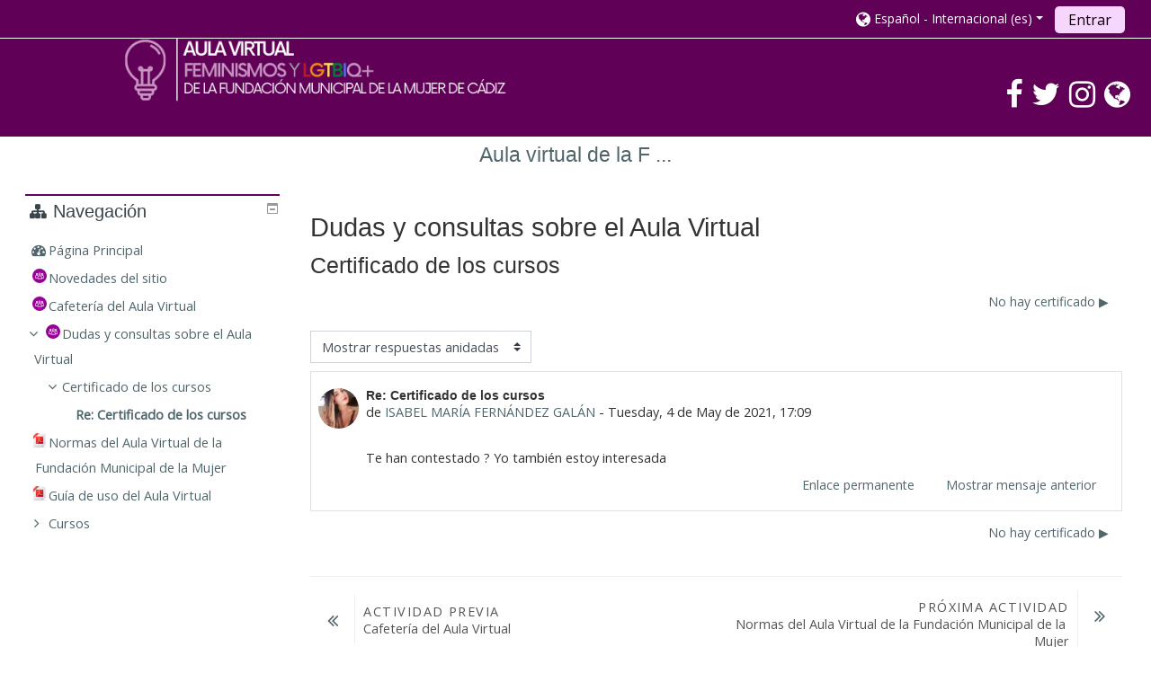

--- FILE ---
content_type: text/html; charset=utf-8
request_url: https://aula.fmm.cadiz.es/mod/forum/discuss.php?d=88&parent=385&lang=es
body_size: 12691
content:
<!DOCTYPE html>
<html  dir="ltr" lang="es" xml:lang="es">
<head>
    <title>Aula virtual FMM: Certificado de los cursos - En Modo Mantenimiento</title>
    <link rel="icon" href="https://aula.fmm.cadiz.es/pluginfile.php/1/theme_adaptable/favicon/1615056261/Captura%20de%20pantalla%202020-12-03%20a%20las%2014.39.15_preview_rev_1.ico" />

<meta http-equiv="Content-Type" content="text/html; charset=utf-8" />
<meta name="keywords" content="moodle, Aula virtual FMM: Certificado de los cursos - En Modo Mantenimiento" />
<link rel="stylesheet" type="text/css" href="https://aula.fmm.cadiz.es/theme/yui_combo.php?rollup/3.17.2/yui-moodlesimple-min.css" /><script id="firstthemesheet" type="text/css">/** Required in order to fix style inclusion problems in IE with YUI **/</script><link rel="stylesheet" type="text/css" href="https://aula.fmm.cadiz.es/theme/styles.php/adaptable/1615056261_1591281119/all" />
<script>
//<![CDATA[
var M = {}; M.yui = {};
M.pageloadstarttime = new Date();
M.cfg = {"wwwroot":"https:\/\/aula.fmm.cadiz.es","sesskey":"XLnk18GgAS","sessiontimeout":"7200","themerev":"1615056261","slasharguments":1,"theme":"adaptable","iconsystemmodule":"core\/icon_system_fontawesome","jsrev":"1591622670","admin":"admin","svgicons":true,"usertimezone":"Europa\/London","contextid":2590,"langrev":-1,"templaterev":"1591622670"};var yui1ConfigFn = function(me) {if(/-skin|reset|fonts|grids|base/.test(me.name)){me.type='css';me.path=me.path.replace(/\.js/,'.css');me.path=me.path.replace(/\/yui2-skin/,'/assets/skins/sam/yui2-skin')}};
var yui2ConfigFn = function(me) {var parts=me.name.replace(/^moodle-/,'').split('-'),component=parts.shift(),module=parts[0],min='-min';if(/-(skin|core)$/.test(me.name)){parts.pop();me.type='css';min=''}
if(module){var filename=parts.join('-');me.path=component+'/'+module+'/'+filename+min+'.'+me.type}else{me.path=component+'/'+component+'.'+me.type}};
YUI_config = {"debug":false,"base":"https:\/\/aula.fmm.cadiz.es\/lib\/yuilib\/3.17.2\/","comboBase":"https:\/\/aula.fmm.cadiz.es\/theme\/yui_combo.php?","combine":true,"filter":null,"insertBefore":"firstthemesheet","groups":{"yui2":{"base":"https:\/\/aula.fmm.cadiz.es\/lib\/yuilib\/2in3\/2.9.0\/build\/","comboBase":"https:\/\/aula.fmm.cadiz.es\/theme\/yui_combo.php?","combine":true,"ext":false,"root":"2in3\/2.9.0\/build\/","patterns":{"yui2-":{"group":"yui2","configFn":yui1ConfigFn}}},"moodle":{"name":"moodle","base":"https:\/\/aula.fmm.cadiz.es\/theme\/yui_combo.php?m\/1591622670\/","combine":true,"comboBase":"https:\/\/aula.fmm.cadiz.es\/theme\/yui_combo.php?","ext":false,"root":"m\/1591622670\/","patterns":{"moodle-":{"group":"moodle","configFn":yui2ConfigFn}},"filter":null,"modules":{"moodle-core-handlebars":{"condition":{"trigger":"handlebars","when":"after"}},"moodle-core-actionmenu":{"requires":["base","event","node-event-simulate"]},"moodle-core-maintenancemodetimer":{"requires":["base","node"]},"moodle-core-event":{"requires":["event-custom"]},"moodle-core-chooserdialogue":{"requires":["base","panel","moodle-core-notification"]},"moodle-core-checknet":{"requires":["base-base","moodle-core-notification-alert","io-base"]},"moodle-core-dock":{"requires":["base","node","event-custom","event-mouseenter","event-resize","escape","moodle-core-dock-loader","moodle-core-event"]},"moodle-core-dock-loader":{"requires":["escape"]},"moodle-core-formchangechecker":{"requires":["base","event-focus","moodle-core-event"]},"moodle-core-dragdrop":{"requires":["base","node","io","dom","dd","event-key","event-focus","moodle-core-notification"]},"moodle-core-blocks":{"requires":["base","node","io","dom","dd","dd-scroll","moodle-core-dragdrop","moodle-core-notification"]},"moodle-core-lockscroll":{"requires":["plugin","base-build"]},"moodle-core-languninstallconfirm":{"requires":["base","node","moodle-core-notification-confirm","moodle-core-notification-alert"]},"moodle-core-notification":{"requires":["moodle-core-notification-dialogue","moodle-core-notification-alert","moodle-core-notification-confirm","moodle-core-notification-exception","moodle-core-notification-ajaxexception"]},"moodle-core-notification-dialogue":{"requires":["base","node","panel","escape","event-key","dd-plugin","moodle-core-widget-focusafterclose","moodle-core-lockscroll"]},"moodle-core-notification-alert":{"requires":["moodle-core-notification-dialogue"]},"moodle-core-notification-confirm":{"requires":["moodle-core-notification-dialogue"]},"moodle-core-notification-exception":{"requires":["moodle-core-notification-dialogue"]},"moodle-core-notification-ajaxexception":{"requires":["moodle-core-notification-dialogue"]},"moodle-core-popuphelp":{"requires":["moodle-core-tooltip"]},"moodle-core-tooltip":{"requires":["base","node","io-base","moodle-core-notification-dialogue","json-parse","widget-position","widget-position-align","event-outside","cache-base"]},"moodle-core_availability-form":{"requires":["base","node","event","event-delegate","panel","moodle-core-notification-dialogue","json"]},"moodle-backup-confirmcancel":{"requires":["node","node-event-simulate","moodle-core-notification-confirm"]},"moodle-backup-backupselectall":{"requires":["node","event","node-event-simulate","anim"]},"moodle-course-modchooser":{"requires":["moodle-core-chooserdialogue","moodle-course-coursebase"]},"moodle-course-util":{"requires":["node"],"use":["moodle-course-util-base"],"submodules":{"moodle-course-util-base":{},"moodle-course-util-section":{"requires":["node","moodle-course-util-base"]},"moodle-course-util-cm":{"requires":["node","moodle-course-util-base"]}}},"moodle-course-dragdrop":{"requires":["base","node","io","dom","dd","dd-scroll","moodle-core-dragdrop","moodle-core-notification","moodle-course-coursebase","moodle-course-util"]},"moodle-course-categoryexpander":{"requires":["node","event-key"]},"moodle-course-formatchooser":{"requires":["base","node","node-event-simulate"]},"moodle-course-management":{"requires":["base","node","io-base","moodle-core-notification-exception","json-parse","dd-constrain","dd-proxy","dd-drop","dd-delegate","node-event-delegate"]},"moodle-form-showadvanced":{"requires":["node","base","selector-css3"]},"moodle-form-dateselector":{"requires":["base","node","overlay","calendar"]},"moodle-form-passwordunmask":{"requires":[]},"moodle-form-shortforms":{"requires":["node","base","selector-css3","moodle-core-event"]},"moodle-question-searchform":{"requires":["base","node"]},"moodle-question-preview":{"requires":["base","dom","event-delegate","event-key","core_question_engine"]},"moodle-question-qbankmanager":{"requires":["node","selector-css3"]},"moodle-question-chooser":{"requires":["moodle-core-chooserdialogue"]},"moodle-availability_completion-form":{"requires":["base","node","event","moodle-core_availability-form"]},"moodle-availability_date-form":{"requires":["base","node","event","io","moodle-core_availability-form"]},"moodle-availability_grade-form":{"requires":["base","node","event","moodle-core_availability-form"]},"moodle-availability_group-form":{"requires":["base","node","event","moodle-core_availability-form"]},"moodle-availability_grouping-form":{"requires":["base","node","event","moodle-core_availability-form"]},"moodle-availability_profile-form":{"requires":["base","node","event","moodle-core_availability-form"]},"moodle-qtype_ddimageortext-form":{"requires":["moodle-qtype_ddimageortext-dd","form_filepicker"]},"moodle-qtype_ddimageortext-dd":{"requires":["node","dd","dd-drop","dd-constrain"]},"moodle-qtype_ddmarker-dd":{"requires":["node","event-resize","dd","dd-drop","dd-constrain","graphics"]},"moodle-qtype_ddmarker-form":{"requires":["moodle-qtype_ddmarker-dd","form_filepicker","graphics","escape"]},"moodle-qtype_ddwtos-dd":{"requires":["node","dd","dd-drop","dd-constrain"]},"moodle-mod_assign-history":{"requires":["node","transition"]},"moodle-mod_forum-subscriptiontoggle":{"requires":["base-base","io-base"]},"moodle-mod_quiz-toolboxes":{"requires":["base","node","event","event-key","io","moodle-mod_quiz-quizbase","moodle-mod_quiz-util-slot","moodle-core-notification-ajaxexception"]},"moodle-mod_quiz-modform":{"requires":["base","node","event"]},"moodle-mod_quiz-repaginate":{"requires":["base","event","node","io","moodle-core-notification-dialogue"]},"moodle-mod_quiz-quizbase":{"requires":["base","node"]},"moodle-mod_quiz-autosave":{"requires":["base","node","event","event-valuechange","node-event-delegate","io-form"]},"moodle-mod_quiz-util":{"requires":["node","moodle-core-actionmenu"],"use":["moodle-mod_quiz-util-base"],"submodules":{"moodle-mod_quiz-util-base":{},"moodle-mod_quiz-util-slot":{"requires":["node","moodle-mod_quiz-util-base"]},"moodle-mod_quiz-util-page":{"requires":["node","moodle-mod_quiz-util-base"]}}},"moodle-mod_quiz-dragdrop":{"requires":["base","node","io","dom","dd","dd-scroll","moodle-core-dragdrop","moodle-core-notification","moodle-mod_quiz-quizbase","moodle-mod_quiz-util-base","moodle-mod_quiz-util-page","moodle-mod_quiz-util-slot","moodle-course-util"]},"moodle-mod_quiz-questionchooser":{"requires":["moodle-core-chooserdialogue","moodle-mod_quiz-util","querystring-parse"]},"moodle-message_airnotifier-toolboxes":{"requires":["base","node","io"]},"moodle-filter_glossary-autolinker":{"requires":["base","node","io-base","json-parse","event-delegate","overlay","moodle-core-event","moodle-core-notification-alert","moodle-core-notification-exception","moodle-core-notification-ajaxexception"]},"moodle-filter_mathjaxloader-loader":{"requires":["moodle-core-event"]},"moodle-editor_atto-rangy":{"requires":[]},"moodle-editor_atto-editor":{"requires":["node","transition","io","overlay","escape","event","event-simulate","event-custom","node-event-html5","node-event-simulate","yui-throttle","moodle-core-notification-dialogue","moodle-core-notification-confirm","moodle-editor_atto-rangy","handlebars","timers","querystring-stringify"]},"moodle-editor_atto-plugin":{"requires":["node","base","escape","event","event-outside","handlebars","event-custom","timers","moodle-editor_atto-menu"]},"moodle-editor_atto-menu":{"requires":["moodle-core-notification-dialogue","node","event","event-custom"]},"moodle-report_eventlist-eventfilter":{"requires":["base","event","node","node-event-delegate","datatable","autocomplete","autocomplete-filters"]},"moodle-report_loglive-fetchlogs":{"requires":["base","event","node","io","node-event-delegate"]},"moodle-gradereport_grader-gradereporttable":{"requires":["base","node","event","handlebars","overlay","event-hover"]},"moodle-gradereport_history-userselector":{"requires":["escape","event-delegate","event-key","handlebars","io-base","json-parse","moodle-core-notification-dialogue"]},"moodle-tool_capability-search":{"requires":["base","node"]},"moodle-tool_lp-dragdrop-reorder":{"requires":["moodle-core-dragdrop"]},"moodle-tool_monitor-dropdown":{"requires":["base","event","node"]},"moodle-assignfeedback_editpdf-editor":{"requires":["base","event","node","io","graphics","json","event-move","event-resize","transition","querystring-stringify-simple","moodle-core-notification-dialog","moodle-core-notification-alert","moodle-core-notification-warning","moodle-core-notification-exception","moodle-core-notification-ajaxexception"]},"moodle-atto_accessibilitychecker-button":{"requires":["color-base","moodle-editor_atto-plugin"]},"moodle-atto_accessibilityhelper-button":{"requires":["moodle-editor_atto-plugin"]},"moodle-atto_align-button":{"requires":["moodle-editor_atto-plugin"]},"moodle-atto_bold-button":{"requires":["moodle-editor_atto-plugin"]},"moodle-atto_charmap-button":{"requires":["moodle-editor_atto-plugin"]},"moodle-atto_clear-button":{"requires":["moodle-editor_atto-plugin"]},"moodle-atto_collapse-button":{"requires":["moodle-editor_atto-plugin"]},"moodle-atto_emojipicker-button":{"requires":["moodle-editor_atto-plugin"]},"moodle-atto_emoticon-button":{"requires":["moodle-editor_atto-plugin"]},"moodle-atto_equation-button":{"requires":["moodle-editor_atto-plugin","moodle-core-event","io","event-valuechange","tabview","array-extras"]},"moodle-atto_h5p-button":{"requires":["moodle-editor_atto-plugin"]},"moodle-atto_html-codemirror":{"requires":["moodle-atto_html-codemirror-skin"]},"moodle-atto_html-button":{"requires":["promise","moodle-editor_atto-plugin","moodle-atto_html-beautify","moodle-atto_html-codemirror","event-valuechange"]},"moodle-atto_html-beautify":{},"moodle-atto_image-button":{"requires":["moodle-editor_atto-plugin"]},"moodle-atto_indent-button":{"requires":["moodle-editor_atto-plugin"]},"moodle-atto_italic-button":{"requires":["moodle-editor_atto-plugin"]},"moodle-atto_link-button":{"requires":["moodle-editor_atto-plugin"]},"moodle-atto_managefiles-usedfiles":{"requires":["node","escape"]},"moodle-atto_managefiles-button":{"requires":["moodle-editor_atto-plugin"]},"moodle-atto_media-button":{"requires":["moodle-editor_atto-plugin","moodle-form-shortforms"]},"moodle-atto_noautolink-button":{"requires":["moodle-editor_atto-plugin"]},"moodle-atto_orderedlist-button":{"requires":["moodle-editor_atto-plugin"]},"moodle-atto_recordrtc-recording":{"requires":["moodle-atto_recordrtc-button"]},"moodle-atto_recordrtc-button":{"requires":["moodle-editor_atto-plugin","moodle-atto_recordrtc-recording"]},"moodle-atto_rtl-button":{"requires":["moodle-editor_atto-plugin"]},"moodle-atto_strike-button":{"requires":["moodle-editor_atto-plugin"]},"moodle-atto_subscript-button":{"requires":["moodle-editor_atto-plugin"]},"moodle-atto_superscript-button":{"requires":["moodle-editor_atto-plugin"]},"moodle-atto_table-button":{"requires":["moodle-editor_atto-plugin","moodle-editor_atto-menu","event","event-valuechange"]},"moodle-atto_title-button":{"requires":["moodle-editor_atto-plugin"]},"moodle-atto_underline-button":{"requires":["moodle-editor_atto-plugin"]},"moodle-atto_undo-button":{"requires":["moodle-editor_atto-plugin"]},"moodle-atto_unorderedlist-button":{"requires":["moodle-editor_atto-plugin"]}}},"gallery":{"name":"gallery","base":"https:\/\/aula.fmm.cadiz.es\/lib\/yuilib\/gallery\/","combine":true,"comboBase":"https:\/\/aula.fmm.cadiz.es\/theme\/yui_combo.php?","ext":false,"root":"gallery\/1591622670\/","patterns":{"gallery-":{"group":"gallery"}}}},"modules":{"core_filepicker":{"name":"core_filepicker","fullpath":"https:\/\/aula.fmm.cadiz.es\/lib\/javascript.php\/1591622670\/repository\/filepicker.js","requires":["base","node","node-event-simulate","json","async-queue","io-base","io-upload-iframe","io-form","yui2-treeview","panel","cookie","datatable","datatable-sort","resize-plugin","dd-plugin","escape","moodle-core_filepicker","moodle-core-notification-dialogue"]},"core_comment":{"name":"core_comment","fullpath":"https:\/\/aula.fmm.cadiz.es\/lib\/javascript.php\/1591622670\/comment\/comment.js","requires":["base","io-base","node","json","yui2-animation","overlay","escape"]},"mathjax":{"name":"mathjax","fullpath":"https:\/\/cdn.jsdelivr.net\/npm\/mathjax@2.7.8\/MathJax.js?delayStartupUntil=configured"}}};
M.yui.loader = {modules: {}};

//]]>
</script>
    <!-- CSS print media -->
    <link rel="stylesheet" type="text/css" href="https://aula.fmm.cadiz.es/theme/adaptable/style/print.css" media="print">
    <meta name="viewport" content="width=device-width, initial-scale=1.0">

    <!-- Twitter Card data -->
    <meta name="twitter:card" value="summary">
    <meta name="twitter:site" value="Aula virtual de la Fundación Municipal de la Mujer de Cádiz" />
    <meta name="twitter:title" value="Aula virtual FMM: Certificado de los cursos - En Modo Mantenimiento" />

    <!-- Open Graph data -->
    <meta property="og:title" content="Aula virtual FMM: Certificado de los cursos - En Modo Mantenimiento" />
    <meta property="og:type" content="website" />
    <meta property="og:url" content="https://aula.fmm.cadiz.es" />
    <meta name="og:site_name" value="Aula virtual de la Fundación Municipal de la Mujer de Cádiz" />

    <!-- Chrome, Firefox OS and Opera on Android topbar color -->
    <meta name="theme-color" content="#3A454b" />

    <!-- Windows Phone topbar color -->
    <meta name="msapplication-navbutton-color" content="#3A454b" />

    <!-- iOS Safari topbar color -->
    <meta name="apple-mobile-web-app-status-bar-style" content="#3A454b" />

        <!-- Load Google Fonts -->
    <link href='https://fonts.googleapis.com/css?family=Open+Sans:400,400i'
    rel='stylesheet'
    type='text/css'>
    
            <link href='https://fonts.googleapis.com/css?family=Open+Sans+Condensed:400,400i'
        rel='stylesheet'
        type='text/css'>
    
            <link href='https://fonts.googleapis.com/css?family=Open+Sans+Condensed:400,400i'
        rel='stylesheet'
        type='text/css'>
    </head>

<body  id="page-mod-forum-discuss" class="format-site  path-mod path-mod-forum chrome dir-ltr lang-es yui-skin-sam yui3-skin-sam aula-fmm-cadiz-es pagelayout-incourse course-1 context-2590 cmid-313 notloggedin two-column  header-style1 has-page-header has-header-bg nomobilenavigation">

<div>
    <a class="sr-only sr-only-focusable" href="#maincontent">Saltar a contenido principal</a>
</div><script src="https://aula.fmm.cadiz.es/lib/javascript.php/1591622670/lib/babel-polyfill/polyfill.min.js"></script>
<script src="https://aula.fmm.cadiz.es/lib/javascript.php/1591622670/lib/mdn-polyfills/polyfill.js"></script>
<script src="https://aula.fmm.cadiz.es/theme/yui_combo.php?rollup/3.17.2/yui-moodlesimple-min.js"></script><script src="https://aula.fmm.cadiz.es/theme/jquery.php/core/jquery-3.4.1.min.js"></script>
<script src="https://aula.fmm.cadiz.es/theme/jquery.php/theme_adaptable/pace-min.js"></script>
<script src="https://aula.fmm.cadiz.es/theme/jquery.php/theme_adaptable/jquery-flexslider-min.js"></script>
<script src="https://aula.fmm.cadiz.es/theme/jquery.php/theme_adaptable/tickerme.js"></script>
<script src="https://aula.fmm.cadiz.es/theme/jquery.php/theme_adaptable/jquery-easing-min.js"></script>
<script src="https://aula.fmm.cadiz.es/theme/jquery.php/theme_adaptable/adaptable_v2_1_1_2.js"></script>
<script src="https://aula.fmm.cadiz.es/lib/javascript.php/1591622670/lib/javascript-static.js"></script>
<script>
//<![CDATA[
document.body.className += ' jsenabled';
//]]>
</script>


<div id="page" class="container-fluid fullin showblockicons standard">




    <header id="adaptable-page-header-wrapper"  class="headerbgimage" style="background-image:  url(//aula.fmm.cadiz.es/pluginfile.php/1/theme_adaptable/headerbgimage/1615056261/aula%20virtual%20FEMINISMOS%20Y%20LGTBIQ%2B%20de%20la%20fundaci%C3%B3n%20municipal%20de%20la%20mujer%20DE%20C%C3%81DIZ-3.png);" >

    <div id="above-header" class="mb-2 mb-lg-3">
        <div class="container">
            <nav class="navbar navbar-expand btco-hover-menu">

                
                <div class="collapse navbar-collapse">
                
                    <ul class="navbar-nav ml-auto my-auto">

                        <div class="pull-left">
                            <ul class="navbar-nav mr-auto"></ul>                        </div>

                        <div class="my-auto m-1"></div>
                                                <li class="nav-item d-xs-block d-sm-block d-md-none my-auto mx-md-1 my-auto">
                            <a class="nav-link" href="https://aula.fmm.cadiz.es/course/search.php">
                                <i class="icon fa fa-search fa-fw " title="Search" aria-label="Search"></i>
                            </a>
                        </li>

                        <div class="my-auto mx-md-1"></div><li class="nav-item dropdown ml-2 my-auto"><li class="nav-item dropdown my-auto"><a href="#" class="nav-link dropdown-toggle my-auto" role="button" id="langmenu0" aria-haspopup="true" aria-expanded="false" aria-controls="dropdownlangmenu0" data-target="#" data-toggle="dropdown" title="Idioma"><i class="fa fa-globe fa-lg"></i><span class="langdesc">Español - Internacional ‎(es)‎</span></a><ul role="menu" class="dropdown-menu" id="dropdownlangmenu0" aria-labelledby="langmenu0"><li><a title="English ‎(en)‎" class="dropdown-item" href="https://aula.fmm.cadiz.es/mod/forum/discuss.php?d=88&amp;parent=385&amp;lang=en">English ‎(en)‎</a></li><li><a title="Español - Internacional ‎(es)‎" class="dropdown-item" href="https://aula.fmm.cadiz.es/mod/forum/discuss.php?d=88&amp;parent=385&amp;lang=es">Español - Internacional ‎(es)‎</a></li></ul></li></li>                            <form id="pre-login-form" class="form-inline my-0 my-lg-1"
                                action="https://aula.fmm.cadiz.es/login/index.php" method="post">
                            <input type="hidden" name="logintoken"
                                value="3LhnhehhvA2TleFodB7hJP4FWU5UgxJy"/>
                            <button class="btn-login" type="submit">
                                Entrar                            </button>
                            </form>
                        
                    </ul>
                </div>
            </nav>
        </div>
    </div>

    <div id="page-header" class="container d-none d-lg-block">
        <div class="row">

        <div class="col-lg-4">
        <div class="d-flex align-items-start bd-highlight"><div id="sitetitle" class="p-2 bd-highlight d-none d-lg-block"><br /></div></div>        </div>

        <div class="col-lg-8 p-0 my-auto">
                                    <div class="socialbox pull-right d-none d-lg-block">
                            <div class="socialbox"><a target="_self" title="Facebook" href="https://www.facebook.com/fundacionmujercadiz/?eid=ARCGdr0ikFx8V-lDc4Gi6-TIniWxJbRgZ05WKclZUkMEko0TcLp10jlIXffVEoO6i16zGb8ZbQH-ig3d"><i class="fa fa-facebook"></i></a><a target="_self" title="Twitter" href="https://twitter.com/mujer_cadiz"><i class="fa fa-twitter"></i></a><a target="_self" title="Instagram" href="https://www.instagram.com/fmmcadiz/"><i class="fa fa-instagram"></i></a><a target="_self" title="Web FMM" href="https://institucional.cadiz.es/area/Fundación%20Municipal%20de%20la%20Mujer/48"><i class="fa fa-globe"></i></a></div>                        </div>
                        
                
                <div id="course-header">
                                    </div>

            </div>
            </div>

    </div>





</header>


<div class="container outercont">
    <div class="row"><div id="page-coursetitle" class="col-12"><div id="coursetitle" class="p-2 bd-highlight"><h1><a href ="https://aula.fmm.cadiz.es/course/view.php?id=1">Aula virtual de la F ...</a></h1></div></div></div>    <div id="page-content" class="row flex-row-reverse">
        <section id="region-main" class="col-9">
            <span class="notifications" id="user-notifications"></span><div role="main"><span id="maincontent"></span><h2>Dudas y consultas sobre el Aula Virtual </h2><h3 class="discussionname">Certificado de los cursos</h3><div id="discussion-container-696cbeb317537696cbeb2ed0f014" data-content="forum-discussion">
    <div class="discussion-nav clearfix"><ul><li class="next-discussion"><a aria-label="Nuevo debate: No hay certificado" class="btn btn-link" href="https://aula.fmm.cadiz.es/mod/forum/discuss.php?d=95">No hay certificado &#x25B6;&#xFE0E;</a></li></ul></div>

    <div class="d-flex flex-wrap mb-1">
        <div></div>
        <div class=""><div class="singleselect d-inline-block">
    <form method="get" action="https://aula.fmm.cadiz.es/mod/forum/discuss.php" class="form-inline" id="mode">
            <input type="hidden" name="d" value="88">
            <label for="single_select696cbeb2ed0f013" class="accesshide">
                Mostrar modo
            </label>
        <select  id="single_select696cbeb2ed0f013" class="custom-select singleselect" name="mode"
                 >
                    <option  value="1" >Ordenar desde el más antiguo</option>
                    <option  value="-1" >Ordenar desde el más reciente</option>
                    <option  value="2" >Mostrar respuestas por rama</option>
                    <option  value="3" selected>Mostrar respuestas anidadas</option>
        </select>
        <noscript>
            <input type="submit" class="btn btn-secondary ml-1" value="Ir">
        </noscript>
    </form>
</div></div>
        <div class="ml-2"></div>
    </div>


<article
        id="p385"
        class="forum-post-container mb-2"
        data-post-id="385"
        data-region="post"
        data-target="385-target"
        tabindex="0"
        aria-labelledby="post-header-385-696cbeb314f09696cbeb2ed0f012"
        aria-describedby="post-content-385"
    >
        <div
            class="d-flex border p-2 mb-2 forumpost focus-target  firstpost starter"
            aria-label='Re: Certificado de los cursos por ISABEL MARÍA FERNÁNDEZ GALÁN'
            data-post-id="385" data-content="forum-post"
        >
            
    
            <div class="d-flex flex-column w-100"  data-region-content="forum-post-core">
                <header id="post-header-385-696cbeb314f09696cbeb2ed0f012" class="mb-2 header row d-flex">
                            <div class="mr-2" style="width: 45px;">
                                    <img
                                        class="rounded-circle w-100"
                                        src="https://aula.fmm.cadiz.es/pluginfile.php/4670/user/icon/adaptable/f1?rev=6347"
                                        alt="Imagen de ISABEL MARÍA FERNÁNDEZ GALÁN"
                                        aria-hidden="true"
                                        title="Imagen de ISABEL MARÍA FERNÁNDEZ GALÁN"
                                    >
                            </div>
                    <div class="d-flex flex-column">
                            <h3 class="h6 font-weight-bold mb-0" data-region-content="forum-post-core-subject" data-reply-subject="Re: Certificado de los cursos" >Re: Certificado de los cursos</h3>
                            <address tabindex="-1">
                                de <a href="https://aula.fmm.cadiz.es/user/view.php?id=673&course=1">ISABEL MARÍA FERNÁNDEZ GALÁN</a> - <time>Tuesday, 4 de May de 2021, 17:09</time>
                            </address>
                            <span class="sr-only">Número de respuestas: 0</span>
                    </div>
                </header>
    
                <div class="d-flex body-content-container">
                            <div class="mr-2 author-groups-container" style="width: 45px; flex-shrink: 0">
                            </div>
    
                    <div class="no-overflow w-100 content-alignment-container">
                        <div id="post-content-385" class="post-content-container">
                            <div class="text_to_html">Te han contestado ? Yo también estoy interesada</div>
                        </div>
    
    
    
                            
    
    
                                <div class="d-flex flex-wrap">
                                        <div
                                            class="post-actions d-flex align-self-end justify-content-end flex-wrap ml-auto"
                                            data-region="post-actions-container"
                                            role="menubar"
                                            aria-label='Re: Certificado de los cursos por ISABEL MARÍA FERNÁNDEZ GALÁN'
                                            aria-controls="p385"
                                        >
                                                    <a
                                                        data-region="post-action"
                                                        href="https://aula.fmm.cadiz.es/mod/forum/discuss.php?d=88#p385"
                                                        class="btn btn-link"
                                                        title="Enlace permanente a esta publicación"
                                                        aria-label="Enlace permanente a esta publicación"
                                                        role="menuitem"
                                                    >
                                                        Enlace permanente
                                                    </a>
                                                    <a
                                                        data-region="post-action"
                                                        href="https://aula.fmm.cadiz.es/mod/forum/discuss.php?d=88#p384"
                                                        class="btn btn-link"
                                                        title="Enlace permanente al padre de esta publicación"
                                                        aria-label="Enlace permanente al padre de esta publicación"
                                                        role="menuitem"
                                                    >
                                                        Mostrar mensaje anterior
                                                    </a>
                                        </div>
                                </div>
    
                            
                    </div>
                </div>
            </div>
        </div>
    
        <div class="indent" data-region="replies-container">
        </div>
    </article>

<div class="discussion-nav clearfix"><ul><li class="next-discussion"><a aria-label="Nuevo debate: No hay certificado" class="btn btn-link" href="https://aula.fmm.cadiz.es/mod/forum/discuss.php?d=95">No hay certificado &#x25B6;&#xFE0E;</a></li></ul></div>
</div></div><nav class="activity_footer activity-navigation">
    <div class="row">
        <div class="col-md-6">
            <div class="float-left">
                <a href="https://aula.fmm.cadiz.es/mod/forum/view.php?id=311&forceview=1" id="prev-activity-link" class="previous_activity prevnext"  title="Cafetería del Aula Virtual" ><span class="nav_icon"><i class="fa fa-angle-double-left"></i></span><span class="text"><span class="nav_guide">Actividad previa</span><br>Cafetería del Aula Virtual</span></a>

            </div>
        </div>
        <div class="col-md-6">
            <div class="float-right">
                <a href="https://aula.fmm.cadiz.es/mod/resource/view.php?id=333&forceview=1" id="next-activity-link" class="next_activity prevnext"  title="Normas del Aula Virtual de la Fundación Municipal de la Mujer" ><span class="text"><span class="nav_guide">Próxima actividad</span><br>Normas del Aula Virtual de la Fundación Municipal de la Mujer</span><span class="nav_icon"><i class="fa fa-angle-double-right"></i></span></a>

            </div>
        </div>
    </div>
</nav>
<div class="jumpnav">
    <div class="jumpmenu">
    <form method="post" action="https://aula.fmm.cadiz.es/course/jumpto.php" class="form-inline" id="url_select_f696cbeb2ed0f010">
        <input type="hidden" name="sesskey" value="XLnk18GgAS">
            <label for="jump-to-activity" class="sr-only">
                Ir a...
            </label>
        <select  id="jump-to-activity" class="custom-select jumpmenu" name="jump"
                 >
                    <option value="" selected>Ir a...</option>
                    <option value="/mod/forum/view.php?id=5&amp;forceview=1" >Novedades del sitio</option>
                    <option value="/mod/forum/view.php?id=311&amp;forceview=1" >Cafetería del Aula Virtual</option>
                    <option value="/mod/resource/view.php?id=333&amp;forceview=1" >Normas del Aula Virtual de la Fundación Municipal de la Mujer</option>
                    <option value="/mod/resource/view.php?id=335&amp;forceview=1" >Guía de uso del Aula Virtual</option>
        </select>
            <noscript>
                <input type="submit" class="btn btn-secondary ml-1" value="Ir">
            </noscript>
    </form>
</div>

</div>        </section>

        <aside id="block-region-side-post" class="col-3 d-print-none  block-region" data-blockregion="side-post" data-droptarget="1"><a class="skip skip-block" id="fsb-1" href="#sb-1">Saltar Navegación</a><div id="inst23" class="block_navigation block mb-3" role="navigation" data-block="navigation" data-instanceid="23" aria-labelledby="instance-23-header"><div class="header"><div class="title"><div class="block_action"></div><h2 id="instance-23-header">Navegación</h2></div></div><div class="content"><ul class="block_tree list" role="tree" data-ajax-loader="block_navigation/nav_loader"><li class="type_unknown depth_1 contains_branch" aria-labelledby="label_1_1"><p class="tree_item branch canexpand navigation_node" role="treeitem" aria-expanded="true" aria-owns="random696cbeb2ed0f01_group" data-collapsible="false"><a tabindex="-1" id="label_1_1" href="https://aula.fmm.cadiz.es/">Página Principal</a></p><ul id="random696cbeb2ed0f01_group" role="group"><li class="type_activity depth_2 item_with_icon" aria-labelledby="label_2_3"><p class="tree_item hasicon" role="treeitem"><a tabindex="-1" id="label_2_3" title="Foro" href="https://aula.fmm.cadiz.es/mod/forum/view.php?id=5"><img class="icon navicon" alt="Foro" title="Foro" src="https://aula.fmm.cadiz.es/theme/image.php/adaptable/forum/1615056261/icon" /><span class="item-content-wrap">Novedades del sitio</span></a></p></li><li class="type_activity depth_2 item_with_icon" aria-labelledby="label_2_4"><p class="tree_item hasicon" role="treeitem"><a tabindex="-1" id="label_2_4" title="Foro" href="https://aula.fmm.cadiz.es/mod/forum/view.php?id=311"><img class="icon navicon" alt="Foro" title="Foro" src="https://aula.fmm.cadiz.es/theme/image.php/adaptable/forum/1615056261/icon" /><span class="item-content-wrap">Cafetería del Aula Virtual</span></a></p></li><li class="type_activity depth_2 item_with_icon contains_branch" aria-labelledby="label_2_5"><p class="tree_item hasicon branch" role="treeitem" aria-expanded="true" aria-owns="random696cbeb2ed0f04_group"><a tabindex="-1" id="label_2_5" title="Foro" href="https://aula.fmm.cadiz.es/mod/forum/view.php?id=313"><img class="icon navicon" alt="Foro" title="Foro" src="https://aula.fmm.cadiz.es/theme/image.php/adaptable/forum/1615056261/icon" /><span class="item-content-wrap">Dudas y consultas sobre el Aula Virtual </span></a></p><ul id="random696cbeb2ed0f04_group" role="group"><li class="type_custom depth_3 contains_branch" aria-labelledby="label_3_6"><p class="tree_item branch" role="treeitem" aria-expanded="true" aria-owns="random696cbeb2ed0f05_group"><a tabindex="-1" id="label_3_6" href="https://aula.fmm.cadiz.es/mod/forum/discuss.php?d=88">Certificado de los cursos</a></p><ul id="random696cbeb2ed0f05_group" role="group"><li class="type_custom depth_4 item_with_icon current_branch" aria-labelledby="label_4_7"><p class="tree_item hasicon active_tree_node" role="treeitem"><a tabindex="-1" id="label_4_7" href="https://aula.fmm.cadiz.es/mod/forum/discuss.php?d=88&amp;parent=385"><i class="icon fa fa-fw fa-fw navicon" aria-hidden="true"  ></i><span class="item-content-wrap">Re: Certificado de los cursos</span></a></p></li></ul></li></ul></li><li class="type_activity depth_2 item_with_icon" aria-labelledby="label_2_8"><p class="tree_item hasicon" role="treeitem"><a href="https://aula.fmm.cadiz.es/mod/resource/view.php?id=333" id="label_2_8" class=""  tabindex="-1"  title="Archivo" ><img class="icon navicon" alt="Archivo" title="Archivo" src="https://aula.fmm.cadiz.es/theme/image.php/adaptable/core/1615056261/f/pdf-24" /><span class="item-content-wrap">Normas del Aula Virtual de la Fundación Municipal de la Mujer</span></a></p></li><li class="type_activity depth_2 item_with_icon" aria-labelledby="label_2_9"><p class="tree_item hasicon" role="treeitem"><a tabindex="-1" id="label_2_9" title="Archivo" href="https://aula.fmm.cadiz.es/mod/resource/view.php?id=335"><img class="icon navicon" alt="Archivo" title="Archivo" src="https://aula.fmm.cadiz.es/theme/image.php/adaptable/core/1615056261/f/pdf-24" /><span class="item-content-wrap">Guía de uso del Aula Virtual</span></a></p></li><li class="type_system depth_2 contains_branch" aria-labelledby="label_2_10"><p class="tree_item branch" role="treeitem" id="expandable_branch_0_courses" aria-expanded="false" data-requires-ajax="true" data-loaded="false" data-node-id="expandable_branch_0_courses" data-node-key="courses" data-node-type="0"><a tabindex="-1" id="label_2_10" href="https://aula.fmm.cadiz.es/course/index.php">Cursos</a></p></li></ul></li></ul></div></div><span class="skip-block-to" id="sb-1"></span></aside><div id="showsidebaricon" title="Show / hide the sidebar"><i class="fa fa-3x fa-angle-left" aria-hidden="true"></i></div>    </div>
</div>


<footer id="page-footer" class="d-none d-lg-block">

<div id="course-footer"></div>
                <div class="container blockplace1"><div class="row"><div class="left-col col-4">         </div><div class="left-col col-4"><p><br /></p><p><a href="http://cadiz.es"></a></p>
         </div><div class="left-col col-4"><br /></div></div><div class="row"><div class="left-col col-4"><p><b>Email: </b><a href="http://cadiz.es/">fundación.mujer@cadiz.es</a><br /></p></div><div class="left-col col-4"><p><b>Tfnos:</b> 956 21 11 99 <b>/</b> 12 65<br /></p>
         </div><div class="left-col col-4"><p><b>Dirección:</b> Plaza del Palillero (S/N), Cádiz<br /></p>
         </div></div><div class="row"><div class="left-col col-3"><p><br /></p><p><img src="https://aula.fmm.cadiz.es/pluginfile.php/1/theme_adaptable/adaptablemarketingimages/0/Captura_de_pantalla_2020-03-20_a_las_112740-removebg-preview.png" alt="LOGO FMM" width="241" height="50" class="img-responsive atto_image_button_text-bottom" /><br /></p>
         </div><div class="left-col col-3"><p><br /></p><br /></div><div class="left-col col-3"><p><br /></p><p><br /></p>
         </div></div></div>    <div class="info container2 clearfix">
        <div class="container">
            <div class="row">
                <div class="col-md-8 my-md-0 my-2">
                    <div class="tool_usertours-resettourcontainer"></div>
<p>Fundación Municipal de la Mujer</p>
                         </div>

                <div class="col-md-4 my-md-0 my-2">
                    <div class="tool_dataprivacy"><a href="https://aula.fmm.cadiz.es/admin/tool/dataprivacy/summary.php">Resumen de conservación de datos</a></div><a href="https://download.moodle.org/mobile?version=2019111803&amp;lang=es&amp;iosappid=633359593&amp;androidappid=com.moodle.moodlemobile">Descargar la app para dispositivos móviles</a>                </div>
            </div>
        </div>
    </div>
</footer>

<div id="back-to-top"><i class="fa fa-angle-up "></i></div>


<script>
//<![CDATA[
var require = {
    baseUrl : 'https://aula.fmm.cadiz.es/lib/requirejs.php/1591622670/',
    // We only support AMD modules with an explicit define() statement.
    enforceDefine: true,
    skipDataMain: true,
    waitSeconds : 0,

    paths: {
        jquery: 'https://aula.fmm.cadiz.es/lib/javascript.php/1591622670/lib/jquery/jquery-3.4.1.min',
        jqueryui: 'https://aula.fmm.cadiz.es/lib/javascript.php/1591622670/lib/jquery/ui-1.12.1/jquery-ui.min',
        jqueryprivate: 'https://aula.fmm.cadiz.es/lib/javascript.php/1591622670/lib/requirejs/jquery-private'
    },

    // Custom jquery config map.
    map: {
      // '*' means all modules will get 'jqueryprivate'
      // for their 'jquery' dependency.
      '*': { jquery: 'jqueryprivate' },
      // Stub module for 'process'. This is a workaround for a bug in MathJax (see MDL-60458).
      '*': { process: 'core/first' },

      // 'jquery-private' wants the real jQuery module
      // though. If this line was not here, there would
      // be an unresolvable cyclic dependency.
      jqueryprivate: { jquery: 'jquery' }
    }
};

//]]>
</script>
<script src="https://aula.fmm.cadiz.es/lib/javascript.php/1591622670/lib/requirejs/require.min.js"></script>
<script>
//<![CDATA[
M.util.js_pending("core/first");require(['core/first'], function() {
;
require(["media_videojs/loader"], function(loader) {
    loader.setUp(function(videojs) {
        videojs.options.flash.swf = "https://aula.fmm.cadiz.es/media/player/videojs/videojs/video-js.swf";
videojs.addLanguage('es', {
  "Play": "Reproducir",
  "Play Video": "Reproducir Vídeo",
  "Pause": "Pausa",
  "Current Time": "Tiempo reproducido",
  "Duration": "Duración total",
  "Remaining Time": "Tiempo restante",
  "Stream Type": "Tipo de secuencia",
  "LIVE": "DIRECTO",
  "Loaded": "Cargado",
  "Progress": "Progreso",
  "Fullscreen": "Pantalla completa",
  "Non-Fullscreen": "Pantalla no completa",
  "Mute": "Silenciar",
  "Unmute": "No silenciado",
  "Playback Rate": "Velocidad de reproducción",
  "Subtitles": "Subtítulos",
  "subtitles off": "Subtítulos desactivados",
  "Captions": "Subtítulos especiales",
  "captions off": "Subtítulos especiales desactivados",
  "Chapters": "Capítulos",
  "You aborted the media playback": "Ha interrumpido la reproducción del vídeo.",
  "A network error caused the media download to fail part-way.": "Un error de red ha interrumpido la descarga del vídeo.",
  "The media could not be loaded, either because the server or network failed or because the format is not supported.": "No se ha podido cargar el vídeo debido a un fallo de red o del servidor o porque el formato es incompatible.",
  "The media playback was aborted due to a corruption problem or because the media used features your browser did not support.": "La reproducción de vídeo se ha interrumpido por un problema de corrupción de datos o porque el vídeo precisa funciones que su navegador no ofrece.",
  "No compatible source was found for this media.": "No se ha encontrado ninguna fuente compatible con este vídeo.",
  "Audio Player": "Reproductor de audio",
  "Video Player": "Reproductor de video",
  "Replay": "Volver a reproducir",
  "Seek to live, currently behind live": "Buscar en vivo, actualmente demorado con respecto a la transmisión en vivo",
  "Seek to live, currently playing live": "Buscar en vivo, actualmente reproduciendo en vivo",
  "Progress Bar": "Barra de progreso",
  "progress bar timing: currentTime={1} duration={2}": "{1} de {2}",
  "Descriptions": "Descripciones",
  "descriptions off": "descripciones desactivadas",
  "Audio Track": "Pista de audio",
  "Volume Level": "Nivel de volumen",
  "The media is encrypted and we do not have the keys to decrypt it.": "El material audiovisual está cifrado y no tenemos las claves para descifrarlo.",
  "Close": "Cerrar",
  "Modal Window": "Ventana modal",
  "This is a modal window": "Esta es una ventana modal",
  "This modal can be closed by pressing the Escape key or activating the close button.": "Esta ventana modal puede cerrarse presionando la tecla Escape o activando el botón de cierre.",
  ", opens captions settings dialog": ", abre el diálogo de configuración de leyendas",
  ", opens subtitles settings dialog": ", abre el diálogo de configuración de subtítulos",
  ", selected": ", seleccionado",
  "Close Modal Dialog": "Cierra cuadro de diálogo modal",
  ", opens descriptions settings dialog": ", abre el diálogo de configuración de las descripciones",
  "captions settings": "configuración de leyendas",
  "subtitles settings": "configuración de subtítulos",
  "descriptions settings": "configuración de descripciones",
  "Text": "Texto",
  "White": "Blanco",
  "Black": "Negro",
  "Red": "Rojo",
  "Green": "Verde",
  "Blue": "Azul",
  "Yellow": "Amarillo",
  "Magenta": "Magenta",
  "Cyan": "Cian",
  "Background": "Fondo",
  "Window": "Ventana",
  "Transparent": "Transparente",
  "Semi-Transparent": "Semitransparente",
  "Opaque": "Opaca",
  "Font Size": "Tamaño de fuente",
  "Text Edge Style": "Estilo de borde del texto",
  "None": "Ninguno",
  "Raised": "En relieve",
  "Depressed": "Hundido",
  "Uniform": "Uniforme",
  "Dropshadow": "Sombra paralela",
  "Font Family": "Familia de fuente",
  "Proportional Sans-Serif": "Sans-Serif proporcional",
  "Monospace Sans-Serif": "Sans-Serif monoespacio",
  "Proportional Serif": "Serif proporcional",
  "Monospace Serif": "Serif monoespacio",
  "Casual": "Informal",
  "Script": "Cursiva",
  "Small Caps": "Minúsculas",
  "Reset": "Restablecer",
  "restore all settings to the default values": "restablece todas las configuraciones a los valores predeterminados",
  "Done": "Listo",
  "Caption Settings Dialog": "Diálogo de configuración de leyendas",
  "Beginning of dialog window. Escape will cancel and close the window.": "Comienzo de la ventana de diálogo. La tecla Escape cancelará la operación y cerrará la ventana.",
  "End of dialog window.": "Final de la ventana de diálogo.",
  "{1} is loading.": "{1} se está cargando."
});

    });
});;
function legacy_activity_onclick_handler_1(e) { e.halt(); window.open('https://aula.fmm.cadiz.es/mod/resource/view.php?id=333&redirect=1', '', 'width=620,height=450,toolbar=no,location=no,menubar=no,copyhistory=no,status=no,directories=no,scrollbars=yes,resizable=yes'); return false; };
M.util.js_pending('theme_adaptable/adaptable'); require(['theme_adaptable/adaptable'], function(amd) {amd.init(); M.util.js_complete('theme_adaptable/adaptable');});;
M.util.js_pending('theme_adaptable/bsoptions'); require(['theme_adaptable/bsoptions'], function(amd) {amd.init({"stickynavbar":true}); M.util.js_complete('theme_adaptable/bsoptions');});;
M.util.js_pending('theme_adaptable/drawer'); require(['theme_adaptable/drawer'], function(amd) {amd.init(); M.util.js_complete('theme_adaptable/drawer');});;

    require(['core/yui'], function(Y) {
            Y.on('click', legacy_activity_onclick_handler_1, '#label_2_8', null);
    });
;
M.util.js_pending('block_navigation/navblock'); require(['block_navigation/navblock'], function(amd) {amd.init("23"); M.util.js_complete('block_navigation/navblock');});;
M.util.js_pending('block_settings/settingsblock'); require(['block_settings/settingsblock'], function(amd) {amd.init("24", null); M.util.js_complete('block_settings/settingsblock');});;

        require(['jquery'], function($) {
            $('#jump-to-activity').change(function() {
                if (!$(this).val()) {
                    return false;
                }
                $('#url_select_f696cbeb2ed0f010').submit();
            });
        });
    ;
M.util.js_pending('theme_adaptable/showsidebar'); require(['theme_adaptable/showsidebar'], function(amd) {amd.init(); M.util.js_complete('theme_adaptable/showsidebar');});;

require(['jquery'], function($) {
    $('#single_select696cbeb2ed0f013').change(function() {
        var ignore = $(this).find(':selected').attr('data-ignore');
        if (typeof ignore === typeof undefined) {
            $('#mode').submit();
        }
    });
});
;

require(
[
    'jquery',
    'core/templates',
    'mod_forum/discussion',
    'mod_forum/posts_list',
    'mod_forum/lock_toggle',
    'mod_forum/favourite_toggle',
    'mod_forum/pin_toggle',
    'mod_forum/subscription_toggle'
],
function(
    $,
    Templates,
    Discussion,
    PostsList,
    LockToggle,
    FavouriteToggle,
    Pin,
    SubscribeToggle
) {
    var root = $("[data-content='forum-discussion']");
    Discussion.init(root);
    PostsList.init(root);
    root = $('[data-container="discussion-tools"]');
    LockToggle.init(root, true);
    FavouriteToggle.init(root, true, function(toggleElement, context) {
        return Templates.render('mod_forum/discussion_favourite_toggle', context)
            .then(function(html, js) {
                return Templates.replaceNode(toggleElement, html, js);
            });
    });
    Pin.init(root, true, function(toggleElement, context) {
        return Templates.render('mod_forum/discussion_pin_toggle', context)
            .then(function(html, js) {
                return Templates.replaceNode(toggleElement, html, js);
            });
    });
    SubscribeToggle.init(root, true, function(toggleElement, context) {
        return Templates.render('mod_forum/discussion_subscription_toggle', context)
            .then(function(html, js) {
                return Templates.replaceNode(toggleElement, html, js);
            });
    });
});
;
M.util.js_pending('core/log'); require(['core/log'], function(amd) {amd.setConfig({"level":"warn"}); M.util.js_complete('core/log');});;
M.util.js_pending('core/page_global'); require(['core/page_global'], function(amd) {amd.init(); M.util.js_complete('core/page_global');});M.util.js_complete("core/first");
});
//]]>
</script>
<script>
//<![CDATA[
M.str = {"moodle":{"lastmodified":"\u00daltima modificaci\u00f3n","name":"Nombre","error":"Error","info":"Informaci\u00f3n","yes":"S\u00ed","no":"No","viewallcourses":"Ver todos los cursos","cancel":"Cancelar","confirm":"Confirmar","areyousure":"\u00bfEst\u00e1 seguro?","closebuttontitle":"Cerrar","unknownerror":"Error desconocido","file":"Archivo","url":"URL"},"repository":{"type":"Tipo","size":"Tama\u00f1o","invalidjson":"Cadena JSON no v\u00e1lida","nofilesattached":"No se han adjuntado archivos","filepicker":"Selector de archivos","logout":"Salir","nofilesavailable":"No hay archivos disponibles","norepositoriesavailable":"Lo sentimos, ninguno de sus repositorios actuales puede devolver archivos en el formato solicitado.","fileexistsdialogheader":"El archivo existe","fileexistsdialog_editor":"Un archivo con el mismo nombre ya se ha adjuntado al texto que est\u00e1 editando.","fileexistsdialog_filemanager":"Un archivo con ese nombre ya ha sido adjuntado","renameto":"Cambiar el nombre a \"{$a}\"","referencesexist":"Existen {$a} archivos de alias\/atajos que emplean este archivo como su or\u00edgen","select":"Seleccionar"},"admin":{"confirmdeletecomments":"Est\u00e1 a punto de eliminar comentarios, \u00bfest\u00e1 seguro?","confirmation":"Confirmaci\u00f3n"},"debug":{"debuginfo":"Informaci\u00f3n de depuraci\u00f3n","line":"L\u00ednea","stacktrace":"Trazado de la pila (stack)"},"langconfig":{"labelsep":":"}};
//]]>
</script>
<script>
//<![CDATA[
(function() {Y.use("moodle-filter_mathjaxloader-loader",function() {M.filter_mathjaxloader.configure({"mathjaxconfig":"\nMathJax.Hub.Config({\n    config: [\"Accessible.js\", \"Safe.js\"],\n    errorSettings: { message: [\"!\"] },\n    skipStartupTypeset: true,\n    messageStyle: \"none\"\n});\n","lang":"es"});
});
M.util.help_popups.setup(Y);
M.util.init_block_hider(Y, {"id":"inst23","title":"Navegaci\u00f3n","preference":"block23hidden","tooltipVisible":"Ocultar bloque Navegaci\u00f3n","tooltipHidden":"Mostrar bloque Navegaci\u00f3n"});
 M.util.js_pending('random696cbeb2ed0f015'); Y.on('domready', function() { M.util.js_complete("init");  M.util.js_complete('random696cbeb2ed0f015'); });
})();
//]]>
</script>

</div>


</body>
</html>
